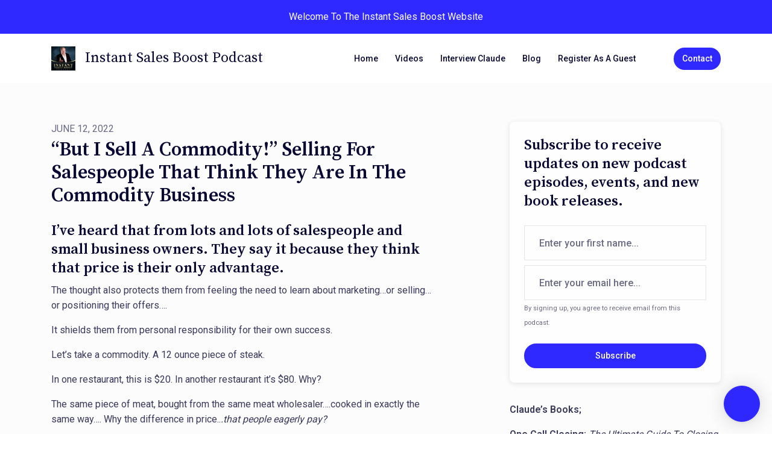

--- FILE ---
content_type: text/html; charset=utf-8
request_url: https://www.instantsalesboost.com/blog/but-i-sell-a-commodity-selling-for-salespeople-that-think-they-are-in-the-commodity-business/
body_size: 14054
content:


<!DOCTYPE html>
<html lang="en">
<head>

<link rel="preconnect" href="https://fonts.gstatic.com/" crossorigin="">
<link rel="preconnect" href="https://static.getpodpage.com/" crossorigin="">
<link rel="dns-prefetch" href="//fonts.googleapis.com">

<meta charset="utf-8">
<meta name="viewport" content="width=device-width, initial-scale=1.0, maximum-scale=5.0"/>
<meta http-equiv="Permissions-Policy" content="unload=*">
<title>“But I Sell A Commodity!” Selling For Salespeople That Think</title>
<meta property="og:type" content="article">
<meta property="og:title" content="“But I Sell A Commodity!” Selling For Salespeople That Think">
<meta name="twitter:title" content="“But I Sell A Commodity!” Selling For Salespeople That Think">
<meta name="description" content="I’ve heard that from lots and lots of salespeople and small business owners. They say it because they think that price is their only advantage.">
<meta property="og:description" content="I’ve heard that from lots and lots of salespeople and small business owners. They say it because they think that price is their only advantage.">
<meta name="twitter:description" content="I’ve heard that from lots and lots of salespeople and small business owners. They say it because they think that price is their only advantage.">

<meta property="og:image" content="https://getpodpage.com/image_transform_gate_v3/ki1y7mYeFE0xuwUwbrgOxJugJYocH-3vfnCfZ0j6LHg=/?image_url=https%3A%2F%2Fpbcdn1.podbean.com%2Fimglogo%2Fimage-logo%2F13064165%2Fclaude_whitacre_podcast_1_7spc5.jpg&tint_color=%232F28FF&text_color=%23ffffff&title=Instant+Sales+Boost+Podcast">
<meta name="twitter:image:src" content="https://getpodpage.com/image_transform_gate_v3/ki1y7mYeFE0xuwUwbrgOxJugJYocH-3vfnCfZ0j6LHg=/?image_url=https%3A%2F%2Fpbcdn1.podbean.com%2Fimglogo%2Fimage-logo%2F13064165%2Fclaude_whitacre_podcast_1_7spc5.jpg&tint_color=%232F28FF&text_color=%23ffffff&title=Instant+Sales+Boost+Podcast">

<meta property="og:site_name" content="Instant Sales Boost Podcast">
<meta name="twitter:card" content="summary_large_image">
<meta property="og:url" content="https://www.instantsalesboost.com/blog/but-i-sell-a-commodity-selling-for-salespeople-that-think-they-are-in-the-commodity-business/">
<meta name="twitter:domain" content="https://www.instantsalesboost.com/blog/but-i-sell-a-commodity-selling-for-salespeople-that-think-they-are-in-the-commodity-business/">



<link rel="stylesheet" href="https://static.getpodpage.com/vendor/css/bootstrap.min.b287d0533328.css" type="text/css">
<script src="https://kit.fontawesome.com/d0a5b46879.js" crossorigin="anonymous"></script>


<link rel="preload" href="https://static.getpodpage.com/vendor/css/swiper.min.6af34d0737ad.css" as="style" onload="this.onload=null;this.rel='stylesheet'">
<noscript><link rel="stylesheet" href="https://static.getpodpage.com/vendor/css/swiper.min.6af34d0737ad.css" type="text/css"></noscript>
<link rel="preload" href="https://static.getpodpage.com/vendor/css/hamburgers.min.6041a3bc3a2a.css" as="style" onload="this.onload=null;this.rel='stylesheet'">
<noscript><link rel="stylesheet" href="https://static.getpodpage.com/vendor/css/hamburgers.min.6041a3bc3a2a.css" type="text/css"></noscript>
<link rel="alternate" type="application/rss+xml" title="Instant Sales Boost Podcast" href="https://feed.podbean.com/claudepq/feed.xml" />


  
  <link id="stylesheet" type="text/css" href="https://static.getpodpage.com/vendor/css/boomerang.min.css" rel="stylesheet" media="screen">


    <link href="https://fonts.googleapis.com/css?family=DM+Sans:400,400i,500,500i,700,700i&display=swap" rel="stylesheet">
    <style type="text/css">
        body, .heading, .display, .section-title .section-title-inner, .btn, h1,h2,h3,h4,h5,h6 {
            font-family: 'DM Sans', sans-serif !important;
        }
    </style>


<link href="https://pbcdn1.podbean.com/imglogo/image-logo/13064165/claude_whitacre_podcast_1_7spc5.jpg" sizes="256x256" rel="icon" type="image/x-icon">
<link href="https://pbcdn1.podbean.com/imglogo/image-logo/13064165/claude_whitacre_podcast_1_7spc5.jpg" sizes="192x192" rel="icon" type="image/x-icon">
<link href="https://pbcdn1.podbean.com/imglogo/image-logo/13064165/claude_whitacre_podcast_1_7spc5.jpg" sizes="120x120" rel="icon" type="image/x-icon">
<link href="https://pbcdn1.podbean.com/imglogo/image-logo/13064165/claude_whitacre_podcast_1_7spc5.jpg" sizes="48x48" rel="icon" type="image/x-icon">
<link href="https://pbcdn1.podbean.com/imglogo/image-logo/13064165/claude_whitacre_podcast_1_7spc5.jpg" sizes="32x32" rel="icon" type="image/x-icon">
<link href="https://pbcdn1.podbean.com/imglogo/image-logo/13064165/claude_whitacre_podcast_1_7spc5.jpg" sizes="16x16" rel="icon" type="image/x-icon">


<link href="https://pbcdn1.podbean.com/imglogo/image-logo/13064165/claude_whitacre_podcast_1_7spc5.jpg" sizes="180x180" rel="apple-touch-icon">
<meta name="msapplication-TileColor" content="#2F28FF">
<meta name="msapplication-TileImage" content="https://pbcdn1.podbean.com/imglogo/image-logo/13064165/claude_whitacre_podcast_1_7spc5.jpg">

<link rel="canonical" href="https://www.instantsalesboost.com/blog/but-i-sell-a-commodity-selling-for-salespeople-that-think-they-are-in-the-commodity-business/" />


  <style type="text/css">

  @media (min-width: 992px) {
    .navbar-aside .navbar .dropdown .dropdown-menu {
      top: -4rem !important;
    }
  }

  </style>







  
  <script>
    /*! loadCSS. [c]2017 Filament Group, Inc. MIT License */
    (function(w){"use strict";var loadCSS=function(href,before,media){var doc=w.document;var ss=doc.createElement("link");var ref;if(before){ref=before}else{var refs=(doc.body||doc.getElementsByTagName("head")[0]).childNodes;ref=refs[refs.length-1]}var sheets=doc.styleSheets;ss.rel="stylesheet";ss.href=href;ss.media="only x";function cb(){ss.media=media||"all"}if(ss.addEventListener){ss.addEventListener("load",cb)}ss.onloadcssdefined=cb;ref.parentNode.insertBefore(ss,before?ref:ref.nextSibling);return ss};if(typeof exports!=="undefined"){exports.loadCSS=loadCSS}else{w.loadCSS=loadCSS}}(typeof global!=="undefined"?global:this));
    /*! onloadCSS. [c]2017 Filament Group, Inc. MIT License */
    (function(w){if(typeof exports!=="undefined"){exports.onloadCSS=onloadCSS}else{w.onloadCSS=onloadCSS}function onloadCSS(ss,cb){var called;function onnewload(){if(!called&&ss){called=true;cb.call(ss)}}if(ss.addEventListener){ss.addEventListener("load",onnewload)}if(ss.attachEvent){ss.attachEvent("onload",onnewload)}if("isApplicationInstalled"in navigator&&"onloadcssdefined"in ss){ss.onloadcssdefined(onnewload)}}}(typeof global!=="undefined"?global:this));
  </script>

  
  
  
  <link type="text/css" href="https://static.getpodpage.com/public/css/public_styles.7b0541008e6f.css" rel="stylesheet">
  <!-- Podcast Custom Design -->
<link rel="preconnect" href="https://fonts.gstatic.com">
<link rel="stylesheet" href="https://fonts.googleapis.com/css2?family=Source+Serif+Pro:wght@400;500;600;700;800&family=Roboto:wght@400;500;600;700;800&display=swap">

<style type="text/css">

    :root {
        --primary-color: #2F28FF;--primary-light-color: rgba(47,40,255,0.1);--text-color: rgba(9,8,51,0.8);--inverse-color: #FFFFFF;--text-light-color: rgba(9,8,51,0.6);--heading-color: #090833;--bg-color: #FCFCFC;--bg-component-color: #fefefe;--bg-lightest-color: #FCFCFC;--border-color: rgba(9,8,51,0.1);--link-color: #2F28FF;--btn-color: #2F28FF;--btn-text-color: #FFFFFF;--badge-bg-color: rgba(9,8,51,0.1);--badge-text-color: #090833;--card-bg-color: #fefefe;--card-border-color: rgba(9,8,51,0.1);--announcement-bg-color: #2F28FF;--announcement-text-color: #FFFFFF;--footer-bg-color: #fefefe;--footer-header-color: #090833;--footer-text-color: rgba(9,8,51,0.8);--footer-link-color: #090833;--input-bg-color: #fefefe;--input-text-color: #090833;--input-placeholder-color: rgba(9,8,51,0.6);--input-border-color: rgba(9,8,51,0.1);--nav-bg-color: #FFFFFF;--nav-link-color: #090833;--nav-btn-bg-color: #2F28FF;--nav-btn-text-color: #FFFFFF;--header-text-color: #090833;--header-bg-color: #FCFCFC;--global-header-text-color: #090833;--global-header-bg-color: #FCFCFC;--mask-color: rgba(255,255,255,0.5);
    }

    body {
        display: flex;
        min-height: 100vh;
        flex-direction: column;
    }
    .body-wrap { flex: 1;}

    
    a {font-family: inherit !important;}
    
        

        
          .heading, .display,
          .show-page .navbar-brand,
          h1,h2,h3,h4,h5,h6 {
              font-family: "Source Serif Pro" !important;
          }
        
        
          body, p, .navbar-nav .nav-link, .btn {
              font-family: "Roboto" !important;
          }
        
     

    
    

    
    h1, .heading-1 {font-size: 40px !important; font-weight: 600 !important; }
    h2, .heading-2 {font-size: 32px !important; font-weight: 600 !important; }
    h3, .heading-3 { font-size: 24px !important; font-weight: 600 !important; }
    
      .heading, .heading>a, .display {font-weight: 600 !important;}
    
    

    .navbar-nav .nav-link,
    .navbar-nav .show .nav-link,
    #nav-cta .btn {
      font-size: 0.875rem !important;
      font-weight: 500 !important;
      text-transform: capitalize !important;
    }

    
    .c-primary {color: var(--primary-color) !important;}
    .c-text-light {color: var(--text-light-color) !important;}

    .form-control,
    .select2-container--bootstrap4 .select2-selection,
    .select2-container--bootstrap4 .select2-dropdown,
    .select2-dropdown .select2-search--dropdown,
    .select2-container--bootstrap4 .select2-selection--single .select2-selection__placeholder {
      color: var(--input-text-color) !important;
      background: var(--input-bg-color) !important;
      border-color: var(--border-color) !important;
    }
    .select2-container--bootstrap4 .select2-dropdown,
    .select2-dropdown .select2-search--dropdown {
      background: var(--bg-color) !important;
    }
    .select2-dropdown .select2-results__option--highlighted[aria-selected]{
      background: var(--input-bg-color) !important;
      color: var(--input-text-color) !important;
    }
    .form-control::placeholder, .select2-container--bootstrap4 .select2-selection::placeholder {color: var(--input-placeholder-color) !important;}

    body, p, .excerpt, .excerpt p {
      color: var(--text-color) !important;
    }

    .heading, .heading>a, .display, label, h1, h2, h3, h4, h5, h6 {
      color: var(--heading-color) !important;
    }

    a, a:hover,
    .link,
    .link:hover, .link--style-1:hover,
    .meta-category a, .meta-category a:hover,
    ul.categories>li>a, ul.categories>li>a:hover {
        color: var(--link-color) !important;
    }

    .heading:hover>a {
        color: var(--link-color) !important;
    }

    .dark-mode .dropdown-menu a,
    .dark-mode .dropdown-menu a:hover,
    .dark-mode .dropdown-menu .badge,
    .dark-mode .dropdown-menu .badge a:hover,
    .dark-mode .list-group-item,
    .dark-mode .list-group-item:hover {
        color: white !important;
    }
    .dark-mode .dropdown-header {
        background-color: #090A0B !important;
    }

    .page-header-section {
      background-color: var(--global-header-bg-color) !important;
    }
    .page-header-text {
      color: var(--global-header-text-color) !important;
    }

    .badge,
    .badge a {
        color: var(--primary-color) !important;
        background-color: var(--primary-light-color) !important;
        border-color: var(--primary-light-color) !important;
        border-radius: var(--border-radius) !important;
    }

    .tagcloud--style-1 a {
      background-color: var(--badge-bg-color) !important;
      color: var(--badge-text-color) !important;
    }
    .btn-base-1, .btn-base-1:active, .btn-base-1.active, .btn-base-1:focus, .btn-base-1:hover,
    .btn-base-1.btn-outline:active, .btn-base-1.btn-outline:focus, .btn-base-1.btn-outline:hover,
    .tagcloud--style-1 a:hover,
    .btn-back-to-top {
        background-color: var(--btn-color) !important;
        border-color: var(--btn-color) !important;
        color: var(--btn-text-color) !important;
    }
    .btn-base-1.btn-outline {
        color: var(--btn-color) !important;
        border-color: var(--btn-color) !important;
    }
    .btn-link, .btn-link:hover, .btn-link:active {
        color: var(--btn-color) !important;
    }
    .btn-secondary {
        background-color: var(--dark-color) !important;
        border-color: var(--dark-color) !important;
    }

    .pagination .page-link, .pagination .page-link:focus, .pagination .page-link:hover,
    .pagination .page-item:first-child .page-link,
    .pagination .page-item:last-child .page-link {
        margin-right: 10px !important;
        font-size: 14px !important;
        padding: 5px 10px !important;
        border-radius: 50px 50px 50px 50px !important;
        
    }
    .pagination>.active .page-link, .pagination>.active .page-link:focus, .pagination>.active .page-link:hover, .pagination>.active>span, .pagination>.active>span:focus, .pagination>.active>span:hover {
        background-color: var(--btn-color) !important;
        border-color: var(--btn-color) !important;
        color: var(--btn-text-color) !important;
    }
    .pagination .page-link.no-border {
      padding-left: 0 !important;
      padding-right: 0 !important;
    }


    .swiper-button-next, .swiper-button-prev {
        color: var(--primary-color) !important;
    }
    .swiper-button-next:not(.swiper-button--style-1),
    .swiper-button-prev:not(.swiper-button--style-1) {
        background-color: var(--primary-light-color) !important;
        border-color: var(--primary-light-color) !important;
    }
    #survey-form .form-control {
        padding: 30px 20px !important;
        font-size: 1.3em !important;
    }
    #survey-form textarea.form-control {
        padding: 10px 15px !important;
        font-size: 1.3em !important;
    }
    .survey-choice {
      cursor: pointer;
      color: var(--primary-color) !important;
      border: 1px solid var(--primary-color) !important;
      cursor: pointer;
      background-color: var(--primary-light-color) !important;
      font-weight: 500;
      border-radius: 4px;
      display: flex;
      justify-content: space-between;
      align-items: center;
    }
    .survey-choice:hover {
      opacity: 0.8;
    }
    .survey-choice.selected {
      border-width: 2px !important;
      font-weight: 800;
    }
    .survey-choice.selected i.fa-check {
      font-size: 16px;
      margin-left: 8px;
    }
    .progress { border-radius: 0px !important;  }
    .progress-bar {
      background-color: var(--primary-color) !important;
    }


    .bg-base-1,
    .navbar.bg-base-1 {
        background-color: var(--primary-color) !important;
    }
    .bg-light {
        background-color: var(--bg-component-color) !important;
    }

    .btn-base-1:active, .btn-base-1.active, .btn-base-1:focus, .btn-base-1:hover, .btn-base-1.btn-outline:active, .btn-base-1.btn-outline:focus, .btn-base-1.btn-outline:hover,
    .link--style-1:hover,
    .meta-category a:hover,
    .link--style-2:hover {
        opacity: .8;
    }
    .tabs--style-2 .nav-tabs .nav-link.active {
        border-color: var(--primary-color) !important;
    }
    .top-navbar {
      z-index: 105 !important;
    }
    .body-wrap,
    .top-navbar,
    .modal-content,
    #coming-soon-page .bg-light {
      background: var(--bg-color) !important;
    }
    .sct-color-1,
    .sct-color-2 {
      background: var(--bg-color) !important;
      border-color: var(--border-color) !important;
    }


    .announcement-banner {
      background-color: var(--announcement-bg-color) !important;
      color: var(--announcement-text-color) !important;
    }

    hr,
    .border-top,
    .border-bottom,
    ul.categories>li {
      border-color: var(--border-color) !important;
    }

    .email-signup .border-on-hover {
      border: solid 2px transparent;
      transition: border-color .5s ease;
    }

    /* Target the border-on-hover when any input inside .email-signup is focused */
    .email-signup input:focus ~ .border-on-hover,
    .email-signup input:focus-within ~ .border-on-hover,
    .email-signup .border-on-hover:has(input:focus) {
      border-color: var(--btn-color) !important;
    }

    

    .navbar {
        background-color: var(--nav-bg-color) !important;
    }

    

    .navbar-nav .nav-link,
    .navbar-nav .show .nav-link,
    .show-page .navbar-brand {
      color: var(--nav-link-color) !important;
    }
    .hamburger-inner, .hamburger-inner:after, .hamburger-inner:before {
      background-color: var(--nav-link-color) !important;
    }

    /* Mobile, transparent */
    @media (max-width: 991.98px) {
      .navbar-transparent .navbar-nav .nav-link,
      .navbar-transparent .navbar-nav .show .nav-link,
      .show-page .navbar-transparent .navbar-brand {
        color: var(--text-color) !important;
      }

      .navbar-transparent .hamburger-inner,
      .navbar-transparent .hamburger-inner:after,
      .navbar-transparent .hamburger-inner:before {
        background-color: var(--text-color) !important;
      }
    }

    .navbar-nav .nav-link:focus,
    .navbar-nav .nav-link:hover,
    .navbar-nav .show .nav-link,
    .navbar-nav .show .nav-link:focus,
    .navbar-nav .show .nav-link:hover,
    .navbar-inverse .navbar-nav .nav-link:hover,
    .navbar .btn-base-1 {
      background-color: var(--nav-btn-bg-color) !important;
      border-color: var(--nav-btn-bg-color) !important;
      color: var(--nav-btn-text-color) !important;
      border-radius: 50px 50px 50px 50px !important;
    }
    #header-hero {
      background-color: var(--header-bg-color) !important;
    }
    

    #header-hero,
    #header-hero .heading,
    
    #header-hero p {
      color: var(--header-text-color) !important;
    }
    #header-hero #homepage-header-subheader,
    #header-hero #homepage-header-title a {
      color: inherit !important;
    }
    
    #header-hero.episode-header #c-text>div {
      background-color: var(--bg-color) !important;
      padding: 48px;
    }
    
    #header-hero.episode-header #header-content-wrapper {
      padding-bottom: 0 !important;
    }
    



    #footer.footer {
      background-color: var(--footer-bg-color) !important;
      color: var(--footer-text-color) !important;
    }
    #footer.footer p {
      color: var(--footer-text-color) !important;
    }
    #footer.footer .heading {
      color: var(--footer-header-color) !important;
    }
    #footer.footer a,
    #footer.footer .social-media>li>a>i {
      color: var(--footer-link-color) !important;
    }
    .footer .copy-links {
      opacity: .8;
    }

    .mask {background-color: var(--mask-color) !important;}


    .plyr_grid_container {
      color: var(--text-color) !important;
      background-color: var(--card-bg-color) !important;
      border-color: var(--border-color) !important;
    }


    

    
    .card {
      background-color: var(--card-bg-color) !important;
      border-color: var(--border-color) !important;
      overflow: hidden;
      border-radius: 8px 8px 8px 8px !important;
    }
    

    

    .card:not(.p-0) .card-body {
      padding: 24px 24px 24px 24px !important;
    }
    

    

    .rounded-card {
      border-radius: 8px 8px 8px 8px !important;
    }

    img:not(.podcast-logo):not(.player-icon):not(.player-logo):not(.player-badge):not(.rounded-circle):not(.navbar img):not(#footer img):not(.modal img):not(#header-hero-banner-image),
    img.rounded {
        border-radius: 8px 8px 8px 8px !important;
    }

    


    
    
    .btn {
      border-radius: 50px 50px 50px 50px !important;
    }
    

    @media (max-width: 991px) {
      .navbar-nav .nav-link {
          border-bottom: none !important;
      }
    }

    
      @media (min-width: 800px) {
        .subscribe-page {
            margin-top: -42px;
            margin-bottom: -42px;
        }
      }
    


    
      

      
    
      

      
    
      

      
    
      

      
    
      

      
    
      

      
    
      

      
    
      

      
    
      

      
    
      

      
    

    


    .navbar-brand img.podcast-logo {
      height: 50px !important;
    }
    .nav-bar-bg-filler {
      height: 44px !important;
    }
    @media (max-width: 991px) {
      .navbar-brand img.podcast-logo {
          height: auto !important;
          max-height: 40px;
          max-width: 100% !important;
      }
    }
    .ais-Highlight-highlighted, .ais-Snippet-highlighted {
      background-color: var(--primary-light-color) !important;
      color: inherit !important;
    }
    .ais-Hits-item, .ais-InfiniteHits-item {
      background-color: var(--card-bg-color) !important;
      border-color: var(--border-color) !important;
    }
    .hit-page-link {
      color: inherit !important;
    }
    .ais-SearchBox-form {
      background: inherit !important;
    }
    .ais-SearchBox-input {
      box-shadow: inherit !important;
      color: var(--input-text-color) !important;
      background: var(--input-bg-color) !important;
      border-color: var(--border-color) !important;
    }
    .ais-SearchBox-input::placeholder {color: var(--input-placeholder-color) !important;}

    /* supercast-plan */
    .bundle {
        background-color: var(--bg-component-color) !important;
    }

</style>

  
  



<!-- Google tag (gtag.js) -->

<script async src="https://www.googletagmanager.com/gtag/js?id=G-Y89K21FN5Q"></script>

<script>
  window.dataLayer = window.dataLayer || [];
  var slug = "claude-whitacre";
  var pagePath = window.location.pathname + window.location.search; // Path + query params
  var customDomain = window.location.hostname !== "www.podpage.com" ? window.location.hostname : null; // Set customDomain only for non-podpage domains
  if (customDomain) { pagePath = "/" + slug + pagePath; }  // Add slug to pagePath if customDomain is set
  function gtag(){dataLayer.push(arguments);}
  gtag('js', new Date());
  gtag('config', 'G-Y89K21FN5Q', {
    'page_path': pagePath,
    ...(customDomain && { 'custom_domain': customDomain }), // Include customDomain only if it's set
    'website_slug': slug,
    'pid': 13235012331347
  });
  
</script>



  
    
    

  

  


  
<link id="stylesheet" type="text/css" href="https://static.getpodpage.com/vendor/css/plyr.4c9bfb52edce.css" rel="preload" as="style" media="screen" onload="this.rel = 'stylesheet'">
<link id="stylesheet" type="text/css" href="https://static.getpodpage.com/public/css/plyr_media_player.aceb7600a7ef.css" rel="preload" as="style" media="screen" onload="this.rel = 'stylesheet'">

<script type="text/javascript" data-cookieconsent="ignore" src="https://static.getpodpage.com/public/js/plyr_media_player.33ccf7cb5528.js" defer></script>
<script type="text/javascript" data-cookieconsent="ignore" src="https://static.getpodpage.com/vendor/js/plyr.937aa0b508e5.js" id="plyr_js_script" async defer></script>
<script defer>
  // Initialize any pending plyr players when both scripts are loaded
  // createPlyrObj already handles initialization, but this ensures pending players load
  // when both scripts finish loading (in case createPlyrObj was called before Plyr was available)
  (function() {
    let checkCount = 0;
    const maxChecks = 100; // Stop after 10 seconds
    function checkPlyrReady() {
      if (typeof Plyr !== 'undefined' && typeof window.loadPlyrObj === 'function') {
        if (!window.plyrObj) {
          window.plyrObj = [];
        }
        window.loadPlyrObj();
      } else if (checkCount++ < maxChecks) {
        setTimeout(checkPlyrReady, 100);
      }
    }
    checkPlyrReady();
  })();
</script>
  
  


</head>
<body >




    

  



  




<div class="body-wrap show-page blog_post ">

    


    


    
  

    
  
    <div class="announcement-banner no-border text-center">
    
        <div class="p-3">Welcome To The Instant Sales Boost Website</div>
    
</div>

  


    <div id="st-container" class="st-container">
        <div class="st-pusher">
            <div class="st-content">
                <div class="st-content-inner">

                    
  



<div class="header">
    





    <!-- Navbar -->
    <nav class="navbar navbar-expand-lg  py-3">

        <div class="container navbar-container">

            


    <a class="navbar-brand " href="/">
        <div style="line-height: inherit; font-size: inherit;" class="m-0 p-0 navbar-brand-container">
            
                
                    <img src="https://pbcdn1.podbean.com/imglogo/image-logo/13064165/claude_whitacre_podcast_1_7spc5.jpg" width="40" height="40" alt="Instant Sales Boost Podcast" title="Instant Sales Boost Podcast" class="" sizes="40px" fetchpriority="high">
                
                Instant Sales Boost Podcast
            
        </div>
    </a>



            <div class="d-inline-block ml-auto">
                <!-- Navbar toggler  -->
                <button id="page-hamburger-navbar-toggler" class="navbar-toggler hamburger hamburger-js hamburger--spring" type="button" data-toggle="collapse" data-target="#navbar_main" aria-controls="navbarsExampleDefault" aria-expanded="false" aria-label="Toggle navigation">
                    <span class="hamburger-box">
                        <span class="hamburger-inner"></span>
                    </span>
                </button>
            </div>

            <div class="collapse navbar-collapse align-items-center justify-content-end mw-100" id="navbar_main">
                





                




<ul class="navbar-nav align-items-center flex-wrap justify-content-end ml-lg-auto">

    

        <li class="nav-item   " id="nav-home">

            

                

                    <a href="/" class="nav-link">
                        Home
                    </a>

                
            
        </li>

    

        <li class="nav-item   " id="nav-videos">

            

                

                    <a href="/videos/" class="nav-link">
                        Videos
                    </a>

                
            
        </li>

    

        <li class="nav-item   " id="nav-about">

            

                

                    <a href="/about/" class="nav-link">
                        Interview Claude
                    </a>

                
            
        </li>

    

        <li class="nav-item   " id="nav-blog">

            

                

                    <a href="/blog/" class="nav-link">
                        Blog
                    </a>

                
            
        </li>

    

        <li class="nav-item   " id="nav-guest_intake">

            

                

                    <a href="https://www.instantsalesboost.com/guests/intake/" class="nav-link">
                        Register as a Guest
                    </a>

                
            
        </li>

    

        <li class="nav-item   d-block d-lg-none" id="nav-contact">

            

                

                    <a href="/contact/" class="nav-link">
                        Contact
                    </a>

                
            
        </li>

    

    
        





    <link rel="stylesheet" href="https://static.getpodpage.com/public/css/native_search.60f53d2a4ed7.css" />
        <script src="https://static.getpodpage.com/public/js/native_search.13ead6c03472.js" onerror="console.error('Failed to load native search script');"></script>

        <li class="nav-item" id="nav-search">
            <a id="native-search-button" href="#" class="nav-link nav-link-icon" data-toggle="modal" data-target="#nativeSearchModal" alt="button for searching the website" aria-label="Click to search entire website">
                <i class="fas fa-fw fa-search mr-0"></i>
                <span class="d-lg-none">Search</span>
            </a>
        </li>

        <script>
            document.addEventListener("DOMContentLoaded", function () {
                const pathName = window.location.pathname;
                let searchInstance = null;
                const searchLabel = "Search";

                // Remove any modal backdrop that Bootstrap might create
                $("#nativeSearchModal").on("show.bs.modal", function () {
                    $(".modal-backdrop").remove();
                });

                $("#native-search-button").on("click", function (e) {
                    e.preventDefault();

                    // Check if nativeSearch is available
                    if (typeof window.nativeSearch !== 'function' || typeof window.nativeSearchWidgets !== 'object') {
                        console.error('Native search functionality is not available. The search script may have failed to load.');
                        // Show user-friendly error message in the modal
                        const modalBody = document.querySelector("#nativeSearchModal .modal-body");
                        if (modalBody) {
                            modalBody.innerHTML = '<div class="alert alert-danger" role="alert">' +
                                'Search functionality is temporarily unavailable. Please try refreshing the page.' +
                                '</div>';
                        }
                        return;
                    }

                    const urlParams = new URLSearchParams(window.location.search);
                    let searchQuery = "";
                    const modelType = $(this).attr('data-model') || null;  // Get model type from button
                    const modelPlaceholder = modelType ? `${searchLabel} ${modelType}` : searchLabel;

                    // Check if the URL path ends with '/search' and 'q' parameter exists
                    if (pathName.endsWith('/search/') && urlParams.has('q')) {
                        searchQuery = urlParams.get('q');
                    }

                    // Initialize search if not already done (or if model type changed)
                    // Also reinitialize if switching from filtered to global search (modelType becomes null)
                    var modelTypeChanged = modelType !== window.nativeSearchModelType;
                    if (!searchInstance || modelTypeChanged) {
                        try {
                            searchInstance = window.nativeSearch({
                                searchUrl: '/api/13235012331347/search/',
                                hitsPerPage: 8,
                                modelType: modelType
                            });

                            searchInstance.addWidgets([
                                window.nativeSearchWidgets.searchBox({
                                    container: "#native-searchbox",
                                    placeholder: modelPlaceholder,
                                }),
                                window.nativeSearchWidgets.hits({
                                    container: "#native-hits",
                                }),
                                window.nativeSearchWidgets.pagination({
                                    container: "#native-pagination",
                                }),
                            ]);

                            searchInstance.start();
                            window.nativeSearchInstance = searchInstance;
                            window.nativeSearchModelType = modelType;  // Store current model type
                        } catch (error) {
                            console.error('Error initializing native search:', error);
                            const modalBody = document.querySelector("#nativeSearchModal .modal-body");
                            if (modalBody) {
                                modalBody.innerHTML = '<div class="alert alert-danger" role="alert">' +
                                    'An error occurred while initializing search. Please try refreshing the page.' +
                                    '</div>';
                            }
                            return;
                        }
                    }

                    // Set initial query if provided (after a small delay to ensure modal is open)
                    if (searchQuery) {
                        setTimeout(function() {
                            const searchInput = document.querySelector("#native-searchbox .native-search-input");
                            if (searchInput) {
                                searchInput.value = searchQuery;
                                searchInstance.setQuery(searchQuery);
                            }
                        }, 100);
                    }
                });

                $("#nativeSearchModal").on("shown.bs.modal", function () {
                    const searchInput = document.querySelector("#native-searchbox .native-search-input");
                    if (searchInput) {
                        searchInput.focus();
                    }
                });
                
                // Clear data-model when modal closes so next click uses global search
                $("#nativeSearchModal").on("hidden.bs.modal", function () {
                    $("#native-search-button").removeAttr('data-model');
                });

            });
        </script>



    

</ul>


            </div>
            





    

        <div class="d-none d-lg-inline-block ml-3" id="nav-cta">
            <a href="/contact/"  class="btn btn-base-1">
                Contact
            </a>
        </div>

    



        </div>
    </nav>
    
    
    
        



<div class="modal" id="nativeSearchModal" tabindex="-1" role="dialog" aria-labelledby="nativeSearchModalTitle" aria-hidden="true" data-backdrop="false">
    <div class="modal-dialog modal-lg" role="document">
        <div class="modal-content">
            <div class="modal-header">
                <h5 class="modal-title text-center" id="nativeSearchModalTitle">
                    Search
                </h5>
                <button type="button" class="close" data-dismiss="modal" aria-label="Close">
                    <span aria-hidden="true"><i class="fas fa-times "></i></span>
                </button>
            </div>
            <div class="modal-body">
                <div class="native-search-container">
                    <div class="search-panel">
                        <div id="native-searchbox" class="my-3"></div>
                        <div id="native-hits"></div>
                        <div id="native-pagination" class="mt-4"></div>
                    </div>
                </div>
            </div>
        </div>
    </div>
</div>

    
</div>


  

                    <div id="page-content">
                      

    






    <section class="slice sct-color-1  blog-post">
        <div class="container">
            <div class="row justify-content-center">
                <div class="col-lg-7">
                    
<div class="post-content mb-5  ">

    
        <div class="text-uppercase c-text-light strong-300 mb-1 content-publish-date">
            June 12, 2022
        </div>

        <h1 class="heading heading-2 strong-400 text-normal mb-4">
            “But I Sell A Commodity!” Selling For Salespeople That Think They Are In The Commodity Business
        </h1>
    

    
        <div class="sharethis-inline-share-buttons mb-4"></div>
    

     
        
    

    
    
        

        <div class="post-content-body mt-3 content-body">
            <h3>I&rsquo;ve heard that from lots and lots of salespeople and small business owners. They say it because they think that price is their only advantage.</h3>
<p>The thought also protects them from feeling the need to learn about marketing&hellip;or selling&hellip;or positioning their offers&hellip;.</p>
<p>It shields them from personal responsibility for their own success.</p>
<p>Let&rsquo;s take a commodity. A 12 ounce piece of steak.</p>
<p>In one restaurant, this is $20. In another restaurant it&rsquo;s $80. Why?</p>
<p>The same piece of meat, bought from the same meat wholesaler&hellip;.cooked in exactly the same way&hellip;. Why the difference in price..<em>.that people eagerly pay?</em></p>
<p>Because of everything else involved in the transaction.</p>
<p>Sure they are paying for a meal&hellip;but what else?<br />1) The restaurant's reputation<br />2) The attentiveness of the staff<br />3) The attractiveness of the settings on the table,<br />4)&nbsp;<em>Who else eats at that same restaurant?</em><br />5) The signage, parking, safety of the area.<br />6) How clean and attractive are the restrooms?<br />7) What else do the serve?<br />8) Is there a theme that&rsquo;s attractive?<br />9) The hours open<br />10) The reviews on Facebook and Amazon.<br />11) What publicity has the restaurant created?<br />12)&nbsp;<em>Who recommended the restaurant to you?</em></p>
<p>I could go on, but you get the picture.</p>
<p>I sell vacuum cleaners at retail. Yesterday a couple drove 50 miles to see me, to buy a vacuum cleaner for $800. One that they knew they could buy in their own town for $200 less. A real commodity.</p>
<p>Why did they come to my store? I asked, and they told me.</p>
<p>They went online and read the reviews for every vacuum cleaner store within 50 miles.<br />I had the best reputation.<br />And I offered several services for free, if they bought from me. Services with a high perceived value, but low cost to me.<br />My store is clean and I have a large inventory of machines on the floor. Something unusual in this business.</p>
<p>And yet, when they left, they had the same vacuum cleaner they could have bought elsewhere for less. A true commodity.</p>
<p>So&hellip;what can be learned by all this? If you think you sell a commodity, you are wrong&hellip;because everything else they get, service, delivery, speed, knowledge of your business, reputation, and your marketing are all separate from the thing you see as a commodity. And all of these things matter.</p>
<p>A friend of mine sold mattresses. I saw one of his ads. I asked him &ldquo;Do you deliver for free and take their old mattress?&rdquo; He said &ldquo;Of course we do&rdquo;</p>
<p>I said &ldquo;Why isn&rsquo;t that in your ad?&rdquo;</p>
<p>He said &ldquo;people don&rsquo;t care about that. They only care about low prices&rdquo;.</p>
<p>I felt very sorry for my friend, because he was now shielded from the reality that some customers care quite a lot. And price shoppers are only about 20% of any market.</p>
<p>So he was spending real money to attract the least profitable, smallest market segment&hellip;.virtually guaranteeing hat he would go out of business. And he did.</p>
        </div>

        
            <div class="tagcloud tagcloud--style-1 clearfix mt-3">
                
            </div>
        

        
            <div class="post-content-author border-top mt-5 pt-5 content-author">
                


<div class="row">
    
        <div class="col-md-3 col-sm-4 col-6">
            <img src="https://s3.us-west-1.amazonaws.com/redwood-labs/showpage/uploads/images/b42aab083b8a4133837bdd04f62acb99.jpg" alt="Claude Whitacre Profile Photo" title="Claude Whitacre Profile Photo" class="lazyload rounded-circle w-100" sizes="(min-width: 991px) 285px, (min-width: 575px) 720px, 90vw">
        </div>
    

    <div class="col-md-9 col-sm-8 col-10">
        <div class="testimonial-content">

            
                <div class="heading heading-4 strong-500 my-2">
                    
                        <a href="/people/claude-whitacre/" class="person">Claude Whitacre</a>
                    
                </div>
            

            <p class="strong-600 mb-1 c-text-light">Author, Sales Trainer, and Salesman.</p>
            
                
                    <div class="mb-2">
                        <p>Claude Whitacre has over 40 years of direct sales experience. In that time, he has trained hundreds of salespeople  He is the author of six books on the subject of selling, as well as hundreds of articles. He has spoken to over 150 audiences across the US on how to how to find highly likely prospects and closing in one sales call.</p>

<p>Retiring in 2022 from actively selling, Claude wanted to give back to the sales and marketing fields by teaching the strategies and techniques that have proven so effective in his own selling. </p>

<p>One of the many strategies and practices Claude implemented over the decades is working with over 200 top salespeople on real sales appointments, in 71 different industries.  He would work with them for a day, prospecting and going on sales appointments, with them.  Then they would work with him in the field for a day.  Eventually, Claude determined that about 98% of everything he used in his own selling was actually learned from top salespeople outside of his own core industry.</p>

<p>To pay forward what Claude has learned, he wanted to give salespeople the opportunity to benefit from what he did....learn from the best salespeople, experts, sales authors, and trainers from all over the country. </p>

<p>This podcast is that effort.</p>
                        
                    </div>
                

            

            
                
                    <a href="https://claudewhitacre.com/" class="globe mr-1 text-decoration-none" target="_blank" rel="noreferrer" alt="globe Icon" title="Link to globe" data-original-title="Globe" aria-label="globe logo">
                        
                            <i class="far fa-globe"></i>
                        
                    </a>
                
            
                
            
                
            
                
            
                
                    <a href="https://www.youtube.com/channel/UCc2G_ryjlELtqqxpT4I_J6w/videos" class="youtube mr-1 text-decoration-none" target="_blank" rel="noreferrer" alt="youtube Icon" title="Link to youtube" data-original-title="Youtube" aria-label="youtube logo">
                        
                            <i class="fab fa-youtube"></i>
                        
                    </a>
                
            
                
                    <a href="https://www.facebook.com/claude.whitacre/" class="facebook mr-1 text-decoration-none" target="_blank" rel="noreferrer" alt="facebook Icon" title="Link to facebook" data-original-title="Facebook" aria-label="facebook logo">
                        
                            <i class="fab fa-facebook"></i>
                        
                    </a>
                
            
                
            
                
            
                
            
                
            
                
            
                
            
                
            
                
            
                
            
                
                    <a href="https://amzn.to/3yeQ90t" class="amazon mr-1 text-decoration-none" target="_blank" rel="noreferrer" alt="amazon Icon" title="Link to amazon" data-original-title="Amazon" aria-label="amazon logo">
                        
                            <i class="fab fa-amazon"></i>
                        
                    </a>
                
            
                
            

        </div>
    </div>
</div>
            </div>
        


        <div class="block-other-posts border-top mt-5 pt-5">
            
<div class="row justify-content-center">
    
        <div class="col-sm-6">
            <div class="card no-border">
                
                <div class="card-body">
                    <h3 class="heading heading-5 strong-500">
                        <a href="/blog/the-most-important-part-of-sales-prospecting/">The Most Important Part Of Sales Prospecting</a>
                    </h3>
                    <div>
                        
                            If you ask 100 &lsquo;What is the biggest secret in selling?&rdquo;&hellip;you&rsquo;ll get 100 different answers.
But I really know the answer, I promise.
And here it is;The secret to high profit sales is getting in front of the right people.
Ha…
                        
                    </div>
                </div>
            </div>
        </div>
    
        <div class="col-sm-6">
            <div class="card no-border">
                
                <div class="card-body">
                    <h3 class="heading heading-5 strong-500">
                        <a href="/blog/the-real-way-to-network-when-selling/">The Real Way To Network When Selling</a>
                    </h3>
                    <div>
                        
                            In every book on selling and marketing there is a section on your &rdquo;Positioning statement&rdquo; or your &ldquo;Elevator talk&rdquo;. &nbsp;In several seminars I&rsquo;ve attended, the speaker takes us through an exercise&hellip; and we all giv…
                        
                    </div>
                </div>
            </div>
        </div>
    
</div>


        </div>

    

    



</div>

                </div>
                

    



    <div class="col-lg-4 ml-auto">
        <div class="sidebar" id="sidebar">

            
                
                    



                
            
                
                    


    
        <div class="card z-depth-1-top no-border mb-4 p-0 mb-4 email-signup " id="email-collect">
            
            <div class="card-body">
                <div class="mb-4">
                    <div class="heading heading-3 strong-400">Subscribe to receive updates on new podcast episodes, events, and new book releases.</div>
                    
                </div>
                <div class="email-confirm p-3 border rounded c-text-light" style="display:none;">
                    Email has been submitted.
                </div>
                <form class="form" name="subscribeForm" id="subscribeFormSidebar" data-podcast-id="13235012331347" data-subscribe-url="/api/subscribe/">
                    <input type="hidden" name="csrfmiddlewaretoken" value="oOkoLIx5BM84HQzLajCpK6vNqkH4dKTI66xSG4ZAjrV7PzIKCMPeLp7YdIfZcG9z">
                    <div class="row justify-content-center">
                        <div class="col-12">
                            <input name="first_name" class="form-control input-lg  mb-2" aria-label="first name input box" id='subscribeNameSidebarInput' type="text" placeholder="Enter your first name...">
                        </div>
                        <div class="col-12">
                            <input name="email" class="form-control input-lg" aria-label="email address input box" id='subscribeSidebarInput' type="email" placeholder="Enter your email here..." required>
                        </div>
                    </div>
                    <small class="c-text-light">By signing up, you agree to receive email from this podcast.</small>

                    <div class="g-recaptcha d-flex justify-content-center mt-2" data-sitekey="6Lfla-kUAAAAAJHXNZfz7Bexw9vNZgDlv1DPnDVx"></div>

                    <div class="invalid-feedback" id="subscribeSidebarInputFeedback"></div>
                    <div class="invalid-feedback d-none" id="recaptchaSidebarFeedback">
                        Please complete the reCAPTCHA verification
                    </div>

                    <div><button type="submit" aria-label="Subscribe" class="btn btn-styled btn-base-1 btn-block mt-3" id='subscribeSidebarBtn'>Subscribe</button></div>
                </form>
            </div>
        </div>
    



                
            
                
                    



                
            
                
                    



                
            
                
                    
    <div class="sidebar-object mb-4 py-2 user-added-content" id="sidebar-custom-html">
        <p><strong>Claude&rsquo;s Books;</strong></p>
<p><strong>One Call Closing:</strong> <em>The Ultimate Guide To Closing Any Sale In Just One Sales Call</em> <a href="https://amzn.to/3Ack5f4">https://amzn.to/3Ack5f4</a></p>
<p><strong>Sales Prospecting:</strong> <em>The Ultimate Guide To Referral Prospecting, Social Contact Marketing, Telephone Prospecting, And Cold Calling To Find Highly Likely Prospects You Can Close In One Call</em> <a href="https://amzn.to/3u21EpO">https://amzn.to/3u21EpO</a></p>
<p><strong>Selling Essentials:</strong> <em>Your First 90 Days In Selling</em> <a href="https://amzn.to/3OqKxpK">https://amzn.to/3OqKxpK</a></p>
<p><strong>Selling Local Advertising:</strong> <em>The Best Kept Insider Secrets To Create Local Advertising Sales, FAST!</em> <a href="https://amzn.to/3NnAUa7">https://amzn.to/3NnAUa7</a></p>
    </div>



                
            
                
                    



                
            
                
                    



<div class="sidebar-object mb-2 pb-2" id="categories">
    <div class="">
        <div class="section-title section-title--style-1 mb-0">
            <h3 class="section-title-inner heading-sm strong-600 text-uppercase">
                Recent Episodes
            </h3>
        </div>

        <ul class="categories list-border--dotted">
            
            <li>
                <a href="/episodes/">See all →</a>
            </li>
        </ul>
    </div>
</div>



                
            
                
                    
    


                
            
                
                    



                
            
                
                    


                
            
                
                    


                
            
                
                    



                
            

        </div>
    </div>



            </div>
        </div>
    </section>

    


                    </div>

                    

                </div>
            </div>
        </div><!-- END: st-pusher -->
    </div><!-- END: st-container -->
</div><!-- END: body-wrap -->



  

  

<footer id="footer" class="footer">

    <div class="footer-top">
        <div class="container">
            <div class="row cols-xs-space cols-sm-space cols-md-space">
                <div class="col-lg-12">
                    
                        <div class="heading heading-4 strong-600 mb-2">Instant Sales Boost Podcast</div>
                    
                </div>
                <div class="col-lg-5">
                    <p class="text-md">
                        Host Claude Whitacre interviews authors, businesspeople, salespeople , and marketers with one goal in mind....to increase your sales. This podcast is for business owners who do their own selling and for salespeople. Every episode delivers strategies and techniques that can be instantly implemented to drive your sales and profits.
                    </p>

                </div>

                <div class="col-lg-2 ml-lg-auto col-6">
                    
<ul class="footer-links">
    
        <li>
            
                <a href="/videos/">Videos</a>
            
        </li>
    
        <li>
            
                <a href="/about/">Interview Claude</a>
            
        </li>
    
        <li>
            
                <a href="/blog/">Blog</a>
            
        </li>
    
</ul>

                </div>

                <div class="col-lg-2 col-6">
                    
<ul class="footer-links">
    
        <li>
            
                <a href="/contact/">Contact</a>
            
        </li>
    
        <li>
            
                <a href="https://www.instantsalesboost.com/guests/intake/">Register as a Guest</a>
            
        </li>
    
</ul>

                </div>

                <div class="col-lg-2">

                    <ul class="social-media social-media--style-1-v4">

                        

                    </ul>
                </div>
                <div class="col-lg-12">
                    <div class="copyright mt-4 text-center text-md-left">
                        
<ul class="copy-links">
    <li>
        &copy; 2026 Instant Sales Boost Podcast
    </li>

    

    



    
    
</ul>



                    </div>
                </div>
            </div>
        </div>
    </div>

</footer>




  


<script src="https://static.getpodpage.com/vendor/js/_combined-plugin_new.min.95632ff372a8.js?v=2" type="text/javascript"></script>
<script src="https://static.getpodpage.com/vendor/js/boomerang-edited_new.min.cee3a75529f2.js?v=2" type="text/javascript"></script>


  
  
  
  
    <!-- Begin Voicemail code -->
<script type="text/javascript">
(function(ping){
var widget = ping.createElement('script'); widget.type = 'text/javascript'; widget.async = true;
widget.src = '/api/voicemail/widget/claude-whitacre.js';
var s = ping.getElementsByTagName('script')[0]; s.parentNode.insertBefore(widget, s);
})(document);
</script>
<!-- End Voicemail code -->



  

  


  
  

  
  
  <script type="text/javascript" defer>
    window.addEventListener('pageshow', (event) => {
      const swiperContainers = document.querySelectorAll('.swiper-container');
      swiperContainers.forEach((swiper) => {
        swiper.classList.remove('swiper-hidden-on-loading');
      });
    });
  </script>

  

  <script defer>
    // Define a function to create and load the iframes
    function loadIframes() {
      var containers = document.getElementsByClassName('iframeContainer');

      for (var i = 0; i < containers.length; i++) {
        var container = containers[i];
        var iframe = document.createElement('iframe');

        // Loop through the data attributes of the container
        for (var key in container.dataset) {
          if (container.dataset.hasOwnProperty(key)) {
            // Set the data attribute on the iframe
            iframe.setAttribute(key, container.dataset[key]);
          }
        }

        // Append the iframe to the container
        container.appendChild(iframe);
      }
    }

    // Attach the loadIframes function to the window.onload event
    window.onload = function() {
      loadIframes();
    };

  </script>

  <script type="text/javascript" defer>
    var notInIframe = window.top === window.self;
    // If in an iframe, then hide the #edit-fab
    if (!notInIframe) {
      var editFab = document.getElementById('edit-fab');
      if (editFab) {
        editFab.style.display = 'none';
      }
    }
  </script>

  

  




    
    <script type="text/javascript" src="https://platform-api.sharethis.com/js/sharethis.js#property=5e568b0812691c001289def3&product=inline-share-buttons" async="async"></script>





    <script src="https://static.getpodpage.com/public/js/public_scripts_new.058d8594562c.js" type="text/javascript" defer></script>









<script type="application/ld+json">{"@context": "https://schema.org", "@graph": [{"@context": "https://schema.org", "@type": "SiteNavigationElement", "id": "site-navigation", "name": "Home", "url": "/claude-whitacre/"}, {"@context": "https://schema.org", "@type": "SiteNavigationElement", "id": "site-navigation", "name": "Videos", "url": "https://www.instantsalesboost.com/videos/"}, {"@context": "https://schema.org", "@type": "SiteNavigationElement", "id": "site-navigation", "name": "Interview Claude", "url": "https://www.instantsalesboost.com/about/"}, {"@context": "https://schema.org", "@type": "SiteNavigationElement", "id": "site-navigation", "name": "Blog", "url": "https://www.instantsalesboost.com/blog/"}, {"@context": "https://schema.org", "@type": "SiteNavigationElement", "id": "site-navigation", "name": "Register as a Guest", "url": "https://www.instantsalesboost.comhttps://www.instantsalesboost.com/guests/intake/"}, {"@context": "https://schema.org", "@type": "SiteNavigationElement", "id": "site-navigation", "name": "Contact", "url": "https://www.instantsalesboost.com/contact/"}, {"@context": "https://schema.org", "@type": "SiteNavigationElement", "id": "site-navigation", "name": "Contact", "url": "https://www.instantsalesboost.com/contact/"}]}</script>
<script type="application/ld+json">{"@context": "https://schema.org", "@type": "BlogPosting", "abstract": "I\u2019ve heard that from lots and lots of salespeople and small business owners. They say it because they think that price is their only advantage.", "name": "\u201cBut I Sell A Commodity!\u201d Selling For Salespeople That Think", "url": "https://www.instantsalesboost.com/blog/but-i-sell-a-commodity-selling-for-salespeople-that-think-they-are-in-the-commodity-business/", "description": "I\u2019ve heard that from lots and lots of salespeople and small business owners. They say it because they think that price is their only advantage.", "datePublished": "2022-06-12T07:00:00+00:00", "headline": "\u201cBut I Sell A Commodity!\u201d Selling For Salespeople That Think", "author": {"@type": "Person", "name": "Claude Whitacre", "url": "https://www.instantsalesboost.com/people/claude-whitacre/"}}</script>
<script type="application/ld+json">{"@context": "https://schema.org", "@type": "BreadcrumbList", "itemListElement": [{"@type": "ListItem", "position": 1, "item": {"@id": "https://www.instantsalesboost.com/", "name": "Home"}}, {"@type": "ListItem", "position": 2, "item": {"@id": "https://www.instantsalesboost.com/blog/", "name": "Blog"}}, {"@type": "ListItem", "position": 3, "item": {"@type": "BlogPosting", "@id": "https://www.instantsalesboost.com/blog/but-i-sell-a-commodity-selling-for-salespeople-that-think-they-are-in-the-commodity-business/", "name": "\u201cBut I Sell A Commodity!\u201d Selling For Salespeople That Think", "headline": "\u201cBut I Sell A Commodity!\u201d Selling For Salespeople That Think", "image": "https://pbcdn1.podbean.com/imglogo/image-logo/13064165/claude_whitacre_podcast_1_7spc5.jpg", "author": {"@type": "Person", "name": "Claude Whitacre", "url": "https://www.instantsalesboost.com/people/claude-whitacre/"}}}]}</script>





</body>
</html>

